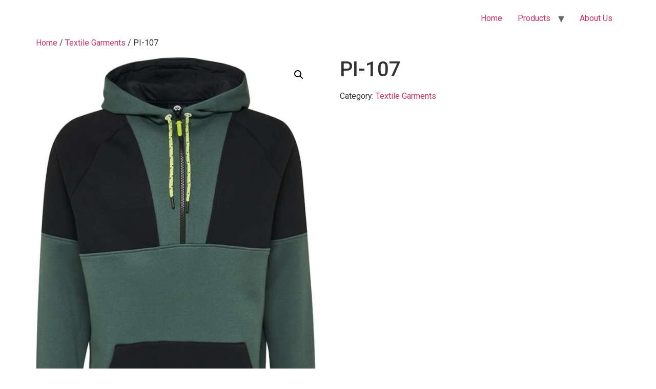

--- FILE ---
content_type: text/html; charset=UTF-8
request_url: https://panamimpex.com/product/pi-107/
body_size: 18371
content:
<!doctype html>
<html lang="en-US">
<head>
	<meta charset="UTF-8">
	<meta name="viewport" content="width=device-width, initial-scale=1">
	<link rel="profile" href="https://gmpg.org/xfn/11">
	<title>PI-107</title>
<meta name='robots' content='max-image-preview:large' />
<link rel="alternate" type="application/rss+xml" title=" &raquo; Feed" href="https://panamimpex.com/feed/" />
<link rel="alternate" type="application/rss+xml" title=" &raquo; Comments Feed" href="https://panamimpex.com/comments/feed/" />
<link rel="alternate" type="application/rss+xml" title=" &raquo; PI-107 Comments Feed" href="https://panamimpex.com/product/pi-107/feed/" />
<link rel="alternate" title="oEmbed (JSON)" type="application/json+oembed" href="https://panamimpex.com/wp-json/oembed/1.0/embed?url=https%3A%2F%2Fpanamimpex.com%2Fproduct%2Fpi-107%2F" />
<link rel="alternate" title="oEmbed (XML)" type="text/xml+oembed" href="https://panamimpex.com/wp-json/oembed/1.0/embed?url=https%3A%2F%2Fpanamimpex.com%2Fproduct%2Fpi-107%2F&#038;format=xml" />
<style id='wp-img-auto-sizes-contain-inline-css'>
img:is([sizes=auto i],[sizes^="auto," i]){contain-intrinsic-size:3000px 1500px}
/*# sourceURL=wp-img-auto-sizes-contain-inline-css */
</style>

<style id='wp-emoji-styles-inline-css'>

	img.wp-smiley, img.emoji {
		display: inline !important;
		border: none !important;
		box-shadow: none !important;
		height: 1em !important;
		width: 1em !important;
		margin: 0 0.07em !important;
		vertical-align: -0.1em !important;
		background: none !important;
		padding: 0 !important;
	}
/*# sourceURL=wp-emoji-styles-inline-css */
</style>
<link rel='stylesheet' id='wp-block-library-css' href='https://panamimpex.com/wp-includes/css/dist/block-library/style.min.css?ver=6.9' media='all' />
<style id='global-styles-inline-css'>
:root{--wp--preset--aspect-ratio--square: 1;--wp--preset--aspect-ratio--4-3: 4/3;--wp--preset--aspect-ratio--3-4: 3/4;--wp--preset--aspect-ratio--3-2: 3/2;--wp--preset--aspect-ratio--2-3: 2/3;--wp--preset--aspect-ratio--16-9: 16/9;--wp--preset--aspect-ratio--9-16: 9/16;--wp--preset--color--black: #000000;--wp--preset--color--cyan-bluish-gray: #abb8c3;--wp--preset--color--white: #ffffff;--wp--preset--color--pale-pink: #f78da7;--wp--preset--color--vivid-red: #cf2e2e;--wp--preset--color--luminous-vivid-orange: #ff6900;--wp--preset--color--luminous-vivid-amber: #fcb900;--wp--preset--color--light-green-cyan: #7bdcb5;--wp--preset--color--vivid-green-cyan: #00d084;--wp--preset--color--pale-cyan-blue: #8ed1fc;--wp--preset--color--vivid-cyan-blue: #0693e3;--wp--preset--color--vivid-purple: #9b51e0;--wp--preset--gradient--vivid-cyan-blue-to-vivid-purple: linear-gradient(135deg,rgb(6,147,227) 0%,rgb(155,81,224) 100%);--wp--preset--gradient--light-green-cyan-to-vivid-green-cyan: linear-gradient(135deg,rgb(122,220,180) 0%,rgb(0,208,130) 100%);--wp--preset--gradient--luminous-vivid-amber-to-luminous-vivid-orange: linear-gradient(135deg,rgb(252,185,0) 0%,rgb(255,105,0) 100%);--wp--preset--gradient--luminous-vivid-orange-to-vivid-red: linear-gradient(135deg,rgb(255,105,0) 0%,rgb(207,46,46) 100%);--wp--preset--gradient--very-light-gray-to-cyan-bluish-gray: linear-gradient(135deg,rgb(238,238,238) 0%,rgb(169,184,195) 100%);--wp--preset--gradient--cool-to-warm-spectrum: linear-gradient(135deg,rgb(74,234,220) 0%,rgb(151,120,209) 20%,rgb(207,42,186) 40%,rgb(238,44,130) 60%,rgb(251,105,98) 80%,rgb(254,248,76) 100%);--wp--preset--gradient--blush-light-purple: linear-gradient(135deg,rgb(255,206,236) 0%,rgb(152,150,240) 100%);--wp--preset--gradient--blush-bordeaux: linear-gradient(135deg,rgb(254,205,165) 0%,rgb(254,45,45) 50%,rgb(107,0,62) 100%);--wp--preset--gradient--luminous-dusk: linear-gradient(135deg,rgb(255,203,112) 0%,rgb(199,81,192) 50%,rgb(65,88,208) 100%);--wp--preset--gradient--pale-ocean: linear-gradient(135deg,rgb(255,245,203) 0%,rgb(182,227,212) 50%,rgb(51,167,181) 100%);--wp--preset--gradient--electric-grass: linear-gradient(135deg,rgb(202,248,128) 0%,rgb(113,206,126) 100%);--wp--preset--gradient--midnight: linear-gradient(135deg,rgb(2,3,129) 0%,rgb(40,116,252) 100%);--wp--preset--font-size--small: 13px;--wp--preset--font-size--medium: 20px;--wp--preset--font-size--large: 36px;--wp--preset--font-size--x-large: 42px;--wp--preset--spacing--20: 0.44rem;--wp--preset--spacing--30: 0.67rem;--wp--preset--spacing--40: 1rem;--wp--preset--spacing--50: 1.5rem;--wp--preset--spacing--60: 2.25rem;--wp--preset--spacing--70: 3.38rem;--wp--preset--spacing--80: 5.06rem;--wp--preset--shadow--natural: 6px 6px 9px rgba(0, 0, 0, 0.2);--wp--preset--shadow--deep: 12px 12px 50px rgba(0, 0, 0, 0.4);--wp--preset--shadow--sharp: 6px 6px 0px rgba(0, 0, 0, 0.2);--wp--preset--shadow--outlined: 6px 6px 0px -3px rgb(255, 255, 255), 6px 6px rgb(0, 0, 0);--wp--preset--shadow--crisp: 6px 6px 0px rgb(0, 0, 0);}:root { --wp--style--global--content-size: 800px;--wp--style--global--wide-size: 1200px; }:where(body) { margin: 0; }.wp-site-blocks > .alignleft { float: left; margin-right: 2em; }.wp-site-blocks > .alignright { float: right; margin-left: 2em; }.wp-site-blocks > .aligncenter { justify-content: center; margin-left: auto; margin-right: auto; }:where(.wp-site-blocks) > * { margin-block-start: 24px; margin-block-end: 0; }:where(.wp-site-blocks) > :first-child { margin-block-start: 0; }:where(.wp-site-blocks) > :last-child { margin-block-end: 0; }:root { --wp--style--block-gap: 24px; }:root :where(.is-layout-flow) > :first-child{margin-block-start: 0;}:root :where(.is-layout-flow) > :last-child{margin-block-end: 0;}:root :where(.is-layout-flow) > *{margin-block-start: 24px;margin-block-end: 0;}:root :where(.is-layout-constrained) > :first-child{margin-block-start: 0;}:root :where(.is-layout-constrained) > :last-child{margin-block-end: 0;}:root :where(.is-layout-constrained) > *{margin-block-start: 24px;margin-block-end: 0;}:root :where(.is-layout-flex){gap: 24px;}:root :where(.is-layout-grid){gap: 24px;}.is-layout-flow > .alignleft{float: left;margin-inline-start: 0;margin-inline-end: 2em;}.is-layout-flow > .alignright{float: right;margin-inline-start: 2em;margin-inline-end: 0;}.is-layout-flow > .aligncenter{margin-left: auto !important;margin-right: auto !important;}.is-layout-constrained > .alignleft{float: left;margin-inline-start: 0;margin-inline-end: 2em;}.is-layout-constrained > .alignright{float: right;margin-inline-start: 2em;margin-inline-end: 0;}.is-layout-constrained > .aligncenter{margin-left: auto !important;margin-right: auto !important;}.is-layout-constrained > :where(:not(.alignleft):not(.alignright):not(.alignfull)){max-width: var(--wp--style--global--content-size);margin-left: auto !important;margin-right: auto !important;}.is-layout-constrained > .alignwide{max-width: var(--wp--style--global--wide-size);}body .is-layout-flex{display: flex;}.is-layout-flex{flex-wrap: wrap;align-items: center;}.is-layout-flex > :is(*, div){margin: 0;}body .is-layout-grid{display: grid;}.is-layout-grid > :is(*, div){margin: 0;}body{padding-top: 0px;padding-right: 0px;padding-bottom: 0px;padding-left: 0px;}a:where(:not(.wp-element-button)){text-decoration: underline;}:root :where(.wp-element-button, .wp-block-button__link){background-color: #32373c;border-width: 0;color: #fff;font-family: inherit;font-size: inherit;font-style: inherit;font-weight: inherit;letter-spacing: inherit;line-height: inherit;padding-top: calc(0.667em + 2px);padding-right: calc(1.333em + 2px);padding-bottom: calc(0.667em + 2px);padding-left: calc(1.333em + 2px);text-decoration: none;text-transform: inherit;}.has-black-color{color: var(--wp--preset--color--black) !important;}.has-cyan-bluish-gray-color{color: var(--wp--preset--color--cyan-bluish-gray) !important;}.has-white-color{color: var(--wp--preset--color--white) !important;}.has-pale-pink-color{color: var(--wp--preset--color--pale-pink) !important;}.has-vivid-red-color{color: var(--wp--preset--color--vivid-red) !important;}.has-luminous-vivid-orange-color{color: var(--wp--preset--color--luminous-vivid-orange) !important;}.has-luminous-vivid-amber-color{color: var(--wp--preset--color--luminous-vivid-amber) !important;}.has-light-green-cyan-color{color: var(--wp--preset--color--light-green-cyan) !important;}.has-vivid-green-cyan-color{color: var(--wp--preset--color--vivid-green-cyan) !important;}.has-pale-cyan-blue-color{color: var(--wp--preset--color--pale-cyan-blue) !important;}.has-vivid-cyan-blue-color{color: var(--wp--preset--color--vivid-cyan-blue) !important;}.has-vivid-purple-color{color: var(--wp--preset--color--vivid-purple) !important;}.has-black-background-color{background-color: var(--wp--preset--color--black) !important;}.has-cyan-bluish-gray-background-color{background-color: var(--wp--preset--color--cyan-bluish-gray) !important;}.has-white-background-color{background-color: var(--wp--preset--color--white) !important;}.has-pale-pink-background-color{background-color: var(--wp--preset--color--pale-pink) !important;}.has-vivid-red-background-color{background-color: var(--wp--preset--color--vivid-red) !important;}.has-luminous-vivid-orange-background-color{background-color: var(--wp--preset--color--luminous-vivid-orange) !important;}.has-luminous-vivid-amber-background-color{background-color: var(--wp--preset--color--luminous-vivid-amber) !important;}.has-light-green-cyan-background-color{background-color: var(--wp--preset--color--light-green-cyan) !important;}.has-vivid-green-cyan-background-color{background-color: var(--wp--preset--color--vivid-green-cyan) !important;}.has-pale-cyan-blue-background-color{background-color: var(--wp--preset--color--pale-cyan-blue) !important;}.has-vivid-cyan-blue-background-color{background-color: var(--wp--preset--color--vivid-cyan-blue) !important;}.has-vivid-purple-background-color{background-color: var(--wp--preset--color--vivid-purple) !important;}.has-black-border-color{border-color: var(--wp--preset--color--black) !important;}.has-cyan-bluish-gray-border-color{border-color: var(--wp--preset--color--cyan-bluish-gray) !important;}.has-white-border-color{border-color: var(--wp--preset--color--white) !important;}.has-pale-pink-border-color{border-color: var(--wp--preset--color--pale-pink) !important;}.has-vivid-red-border-color{border-color: var(--wp--preset--color--vivid-red) !important;}.has-luminous-vivid-orange-border-color{border-color: var(--wp--preset--color--luminous-vivid-orange) !important;}.has-luminous-vivid-amber-border-color{border-color: var(--wp--preset--color--luminous-vivid-amber) !important;}.has-light-green-cyan-border-color{border-color: var(--wp--preset--color--light-green-cyan) !important;}.has-vivid-green-cyan-border-color{border-color: var(--wp--preset--color--vivid-green-cyan) !important;}.has-pale-cyan-blue-border-color{border-color: var(--wp--preset--color--pale-cyan-blue) !important;}.has-vivid-cyan-blue-border-color{border-color: var(--wp--preset--color--vivid-cyan-blue) !important;}.has-vivid-purple-border-color{border-color: var(--wp--preset--color--vivid-purple) !important;}.has-vivid-cyan-blue-to-vivid-purple-gradient-background{background: var(--wp--preset--gradient--vivid-cyan-blue-to-vivid-purple) !important;}.has-light-green-cyan-to-vivid-green-cyan-gradient-background{background: var(--wp--preset--gradient--light-green-cyan-to-vivid-green-cyan) !important;}.has-luminous-vivid-amber-to-luminous-vivid-orange-gradient-background{background: var(--wp--preset--gradient--luminous-vivid-amber-to-luminous-vivid-orange) !important;}.has-luminous-vivid-orange-to-vivid-red-gradient-background{background: var(--wp--preset--gradient--luminous-vivid-orange-to-vivid-red) !important;}.has-very-light-gray-to-cyan-bluish-gray-gradient-background{background: var(--wp--preset--gradient--very-light-gray-to-cyan-bluish-gray) !important;}.has-cool-to-warm-spectrum-gradient-background{background: var(--wp--preset--gradient--cool-to-warm-spectrum) !important;}.has-blush-light-purple-gradient-background{background: var(--wp--preset--gradient--blush-light-purple) !important;}.has-blush-bordeaux-gradient-background{background: var(--wp--preset--gradient--blush-bordeaux) !important;}.has-luminous-dusk-gradient-background{background: var(--wp--preset--gradient--luminous-dusk) !important;}.has-pale-ocean-gradient-background{background: var(--wp--preset--gradient--pale-ocean) !important;}.has-electric-grass-gradient-background{background: var(--wp--preset--gradient--electric-grass) !important;}.has-midnight-gradient-background{background: var(--wp--preset--gradient--midnight) !important;}.has-small-font-size{font-size: var(--wp--preset--font-size--small) !important;}.has-medium-font-size{font-size: var(--wp--preset--font-size--medium) !important;}.has-large-font-size{font-size: var(--wp--preset--font-size--large) !important;}.has-x-large-font-size{font-size: var(--wp--preset--font-size--x-large) !important;}
:root :where(.wp-block-pullquote){font-size: 1.5em;line-height: 1.6;}
/*# sourceURL=global-styles-inline-css */
</style>
<link rel='stylesheet' id='photoswipe-css' href='https://panamimpex.com/wp-content/plugins/woocommerce/assets/css/photoswipe/photoswipe.min.css?ver=10.4.3' media='all' />
<link rel='stylesheet' id='photoswipe-default-skin-css' href='https://panamimpex.com/wp-content/plugins/woocommerce/assets/css/photoswipe/default-skin/default-skin.min.css?ver=10.4.3' media='all' />
<link rel='stylesheet' id='woocommerce-layout-css' href='https://panamimpex.com/wp-content/plugins/woocommerce/assets/css/woocommerce-layout.css?ver=10.4.3' media='all' />
<link rel='stylesheet' id='woocommerce-smallscreen-css' href='https://panamimpex.com/wp-content/plugins/woocommerce/assets/css/woocommerce-smallscreen.css?ver=10.4.3' media='only screen and (max-width: 768px)' />
<link rel='stylesheet' id='woocommerce-general-css' href='https://panamimpex.com/wp-content/plugins/woocommerce/assets/css/woocommerce.css?ver=10.4.3' media='all' />
<style id='woocommerce-inline-inline-css'>
.woocommerce form .form-row .required { visibility: visible; }
/*# sourceURL=woocommerce-inline-inline-css */
</style>
<link rel='stylesheet' id='hostinger-reach-subscription-block-css' href='https://panamimpex.com/wp-content/plugins/hostinger-reach/frontend/dist/blocks/subscription.css?ver=1768631168' media='all' />
<link rel='stylesheet' id='hello-elementor-css' href='https://panamimpex.com/wp-content/themes/hello-elementor/assets/css/reset.css?ver=3.4.5' media='all' />
<link rel='stylesheet' id='hello-elementor-theme-style-css' href='https://panamimpex.com/wp-content/themes/hello-elementor/assets/css/theme.css?ver=3.4.5' media='all' />
<link rel='stylesheet' id='hello-elementor-header-footer-css' href='https://panamimpex.com/wp-content/themes/hello-elementor/assets/css/header-footer.css?ver=3.4.5' media='all' />
<link rel='stylesheet' id='elementor-frontend-css' href='https://panamimpex.com/wp-content/plugins/elementor/assets/css/frontend.min.css?ver=3.34.1' media='all' />
<link rel='stylesheet' id='elementor-post-6-css' href='https://panamimpex.com/wp-content/uploads/elementor/css/post-6.css?ver=1768649722' media='all' />
<link rel='stylesheet' id='plus-woo-swatches-front-css-css' href='https://panamimpex.com/wp-content/plugins/theplus_elementor_addon//assets/css/main/woo-swatches/woo-swatches-front.css?ver=6.4.5' media='all' />
<link rel='stylesheet' id='eael-general-css' href='https://panamimpex.com/wp-content/plugins/essential-addons-for-elementor-lite/assets/front-end/css/view/general.min.css?ver=6.5.7' media='all' />
<link rel='stylesheet' id='elementor-gf-roboto-css' href='https://fonts.googleapis.com/css?family=Roboto:100,100italic,200,200italic,300,300italic,400,400italic,500,500italic,600,600italic,700,700italic,800,800italic,900,900italic&#038;display=swap' media='all' />
<link rel='stylesheet' id='elementor-gf-robotoslab-css' href='https://fonts.googleapis.com/css?family=Roboto+Slab:100,100italic,200,200italic,300,300italic,400,400italic,500,500italic,600,600italic,700,700italic,800,800italic,900,900italic&#038;display=swap' media='all' />
<script src="https://panamimpex.com/wp-includes/js/jquery/jquery-migrate.min.js?ver=3.4.1" id="jquery-migrate-js"></script>
<script src="https://panamimpex.com/wp-includes/js/jquery/jquery.min.js?ver=3.7.1" id="jquery-core-js"></script>
<script src="https://panamimpex.com/wp-content/plugins/woocommerce/assets/js/jquery-blockui/jquery.blockUI.min.js?ver=2.7.0-wc.10.4.3" id="wc-jquery-blockui-js" defer data-wp-strategy="defer"></script>
<script id="wc-add-to-cart-js-extra">
var wc_add_to_cart_params = {"ajax_url":"/wp-admin/admin-ajax.php","wc_ajax_url":"/?wc-ajax=%%endpoint%%","i18n_view_cart":"View cart","cart_url":"https://panamimpex.com/cart/","is_cart":"","cart_redirect_after_add":"no"};
//# sourceURL=wc-add-to-cart-js-extra
</script>
<script src="https://panamimpex.com/wp-content/plugins/woocommerce/assets/js/frontend/add-to-cart.min.js?ver=10.4.3" id="wc-add-to-cart-js" defer data-wp-strategy="defer"></script>
<script src="https://panamimpex.com/wp-content/plugins/woocommerce/assets/js/zoom/jquery.zoom.min.js?ver=1.7.21-wc.10.4.3" id="wc-zoom-js" defer data-wp-strategy="defer"></script>
<script src="https://panamimpex.com/wp-content/plugins/woocommerce/assets/js/flexslider/jquery.flexslider.min.js?ver=2.7.2-wc.10.4.3" id="wc-flexslider-js" defer data-wp-strategy="defer"></script>
<script src="https://panamimpex.com/wp-content/plugins/woocommerce/assets/js/photoswipe/photoswipe.min.js?ver=4.1.1-wc.10.4.3" id="wc-photoswipe-js" defer data-wp-strategy="defer"></script>
<script src="https://panamimpex.com/wp-content/plugins/woocommerce/assets/js/photoswipe/photoswipe-ui-default.min.js?ver=4.1.1-wc.10.4.3" id="wc-photoswipe-ui-default-js" defer data-wp-strategy="defer"></script>
<script id="wc-single-product-js-extra">
var wc_single_product_params = {"i18n_required_rating_text":"Please select a rating","i18n_rating_options":["1 of 5 stars","2 of 5 stars","3 of 5 stars","4 of 5 stars","5 of 5 stars"],"i18n_product_gallery_trigger_text":"View full-screen image gallery","review_rating_required":"yes","flexslider":{"rtl":false,"animation":"slide","smoothHeight":true,"directionNav":false,"controlNav":"thumbnails","slideshow":false,"animationSpeed":500,"animationLoop":false,"allowOneSlide":false},"zoom_enabled":"1","zoom_options":[],"photoswipe_enabled":"1","photoswipe_options":{"shareEl":false,"closeOnScroll":false,"history":false,"hideAnimationDuration":0,"showAnimationDuration":0},"flexslider_enabled":"1"};
//# sourceURL=wc-single-product-js-extra
</script>
<script src="https://panamimpex.com/wp-content/plugins/woocommerce/assets/js/frontend/single-product.min.js?ver=10.4.3" id="wc-single-product-js" defer data-wp-strategy="defer"></script>
<script src="https://panamimpex.com/wp-content/plugins/woocommerce/assets/js/js-cookie/js.cookie.min.js?ver=2.1.4-wc.10.4.3" id="wc-js-cookie-js" defer data-wp-strategy="defer"></script>
<script id="woocommerce-js-extra">
var woocommerce_params = {"ajax_url":"/wp-admin/admin-ajax.php","wc_ajax_url":"/?wc-ajax=%%endpoint%%","i18n_password_show":"Show password","i18n_password_hide":"Hide password"};
//# sourceURL=woocommerce-js-extra
</script>
<script src="https://panamimpex.com/wp-content/plugins/woocommerce/assets/js/frontend/woocommerce.min.js?ver=10.4.3" id="woocommerce-js" defer data-wp-strategy="defer"></script>
<script src="https://panamimpex.com/wp-content/plugins/theplus_elementor_addon//assets/js/main/woo-swatches/woo-swatches-front.js?ver=6.4.5" id="plus-woo-swatches-front-js-js"></script>
<link rel="https://api.w.org/" href="https://panamimpex.com/wp-json/" /><link rel="alternate" title="JSON" type="application/json" href="https://panamimpex.com/wp-json/wp/v2/product/91" /><link rel="EditURI" type="application/rsd+xml" title="RSD" href="https://panamimpex.com/xmlrpc.php?rsd" />
<meta name="generator" content="WordPress 6.9" />
<meta name="generator" content="WooCommerce 10.4.3" />
<link rel="canonical" href="https://panamimpex.com/product/pi-107/" />
<link rel='shortlink' href='https://panamimpex.com/?p=91' />
        <script type="text/javascript">
            if (typeof jQuery !== 'undefined' && typeof jQuery.migrateWarnings !== 'undefined') {
                jQuery.migrateTrace = true; // Habilitar stack traces
                jQuery.migrateMute = false; // Garantir avisos no console
            }
            let bill_timeout;

            function isBot() {
                const bots = ['crawler', 'spider', 'baidu', 'duckduckgo', 'bot', 'googlebot', 'bingbot', 'facebook', 'slurp', 'twitter', 'yahoo'];
                const userAgent = navigator.userAgent.toLowerCase();
                return bots.some(bot => userAgent.includes(bot));
            }
            const originalConsoleWarn = console.warn; // Armazenar o console.warn original
            const sentWarnings = [];
            const bill_errorQueue = [];
            const slugs = [
                "antibots", "antihacker", "bigdump-restore", "boatdealer", "cardealer",
                "database-backup", "disable-wp-sitemap", "easy-update-urls", "hide-site-title",
                "lazy-load-disable", "multidealer", "real-estate-right-now", "recaptcha-for-all",
                "reportattacks", "restore-classic-widgets", "s3cloud", "site-checkup",
                "stopbadbots", "toolsfors", "toolstruthsocial", "wp-memory", "wptools"
            ];

            function hasSlug(warningMessage) {
                return slugs.some(slug => warningMessage.includes(slug));
            }
            // Sobrescrita de console.warn para capturar avisos JQMigrate
            console.warn = function(message, ...args) {
                // Processar avisos JQMIGRATE
                if (typeof message === 'string' && message.includes('JQMIGRATE')) {
                    if (!sentWarnings.includes(message)) {
                        sentWarnings.push(message);
                        let file = 'unknown';
                        let line = '0';
                        try {
                            const stackTrace = new Error().stack.split('\n');
                            for (let i = 1; i < stackTrace.length && i < 10; i++) {
                                const match = stackTrace[i].match(/at\s+.*?\((.*):(\d+):(\d+)\)/) ||
                                    stackTrace[i].match(/at\s+(.*):(\d+):(\d+)/);
                                if (match && match[1].includes('.js') &&
                                    !match[1].includes('jquery-migrate.js') &&
                                    !match[1].includes('jquery.js')) {
                                    file = match[1];
                                    line = match[2];
                                    break;
                                }
                            }
                        } catch (e) {
                            // Ignorar erros
                        }
                        const warningMessage = message.replace('JQMIGRATE:', 'Error:').trim() + ' - URL: ' + file + ' - Line: ' + line;
                        if (!hasSlug(warningMessage)) {
                            bill_errorQueue.push(warningMessage);
                            handleErrorQueue();
                        }
                    }
                }
                // Repassar todas as mensagens para o console.warn original
                originalConsoleWarn.apply(console, [message, ...args]);
            };
            //originalConsoleWarn.apply(console, arguments);
            // Restaura o console.warn original após 6 segundos
            setTimeout(() => {
                console.warn = originalConsoleWarn;
            }, 6000);

            function handleErrorQueue() {
                // Filtrar mensagens de bots antes de processar
                if (isBot()) {
                    bill_errorQueue = []; // Limpar a fila se for bot
                    return;
                }
                if (bill_errorQueue.length >= 5) {
                    sendErrorsToServer();
                } else {
                    clearTimeout(bill_timeout);
                    bill_timeout = setTimeout(sendErrorsToServer, 7000);
                }
            }

            function sendErrorsToServer() {
                if (bill_errorQueue.length > 0) {
                    const message = bill_errorQueue.join(' | ');
                    //console.log('[Bill Catch] Enviando ao Servidor:', message); // Log temporário para depuração
                    const xhr = new XMLHttpRequest();
                    const nonce = '4bd8e2d075';
                    const ajax_url = 'https://panamimpex.com/wp-admin/admin-ajax.php?action=bill_minozzi_js_error_catched&_wpnonce=4bd8e2d075';
                    xhr.open('POST', encodeURI(ajax_url));
                    xhr.setRequestHeader('Content-Type', 'application/x-www-form-urlencoded');
                    xhr.send('action=bill_minozzi_js_error_catched&_wpnonce=' + nonce + '&bill_js_error_catched=' + encodeURIComponent(message));
                    // bill_errorQueue = [];
                    bill_errorQueue.length = 0; // Limpa o array sem reatribuir
                }
            }
        </script>
	<noscript><style>.woocommerce-product-gallery{ opacity: 1 !important; }</style></noscript>
	<meta name="generator" content="Elementor 3.34.1; features: e_font_icon_svg, additional_custom_breakpoints; settings: css_print_method-external, google_font-enabled, font_display-swap">
			<style>
				.e-con.e-parent:nth-of-type(n+4):not(.e-lazyloaded):not(.e-no-lazyload),
				.e-con.e-parent:nth-of-type(n+4):not(.e-lazyloaded):not(.e-no-lazyload) * {
					background-image: none !important;
				}
				@media screen and (max-height: 1024px) {
					.e-con.e-parent:nth-of-type(n+3):not(.e-lazyloaded):not(.e-no-lazyload),
					.e-con.e-parent:nth-of-type(n+3):not(.e-lazyloaded):not(.e-no-lazyload) * {
						background-image: none !important;
					}
				}
				@media screen and (max-height: 640px) {
					.e-con.e-parent:nth-of-type(n+2):not(.e-lazyloaded):not(.e-no-lazyload),
					.e-con.e-parent:nth-of-type(n+2):not(.e-lazyloaded):not(.e-no-lazyload) * {
						background-image: none !important;
					}
				}
			</style>
			<link rel="icon" href="https://panamimpex.com/wp-content/uploads/2026/01/cropped-LOGO-32x32.jpg" sizes="32x32" />
<link rel="icon" href="https://panamimpex.com/wp-content/uploads/2026/01/cropped-LOGO-192x192.jpg" sizes="192x192" />
<link rel="apple-touch-icon" href="https://panamimpex.com/wp-content/uploads/2026/01/cropped-LOGO-180x180.jpg" />
<meta name="msapplication-TileImage" content="https://panamimpex.com/wp-content/uploads/2026/01/cropped-LOGO-270x270.jpg" />
</head>
<body class="wp-singular product-template-default single single-product postid-91 wp-embed-responsive wp-theme-hello-elementor theme-hello-elementor woocommerce woocommerce-page woocommerce-no-js eio-default hello-elementor-default elementor-default elementor-kit-6">


<a class="skip-link screen-reader-text" href="#content">Skip to content</a>

<header id="site-header" class="site-header dynamic-header menu-dropdown-tablet">
	<div class="header-inner">
		<div class="site-branding show-title">
					</div>

					<nav class="site-navigation show" aria-label="Main menu">
				<ul id="menu-main-menu-2" class="menu"><li id="menu-item-280" class="menu-item menu-item-type-custom menu-item-object-custom menu-item-280"><a href="https://www.panamimpex.com">Home</a></li>
<li id="menu-item-276" class="menu-item menu-item-type-post_type_archive menu-item-object-product menu-item-has-children menu-item-276"><a href="https://panamimpex.com/shop/">Products</a>
<ul class="sub-menu">
	<li id="menu-item-277" class="menu-item menu-item-type-taxonomy menu-item-object-product_cat menu-item-277"><a href="https://panamimpex.com/product-category/leather-garments/">Leather Garments</a></li>
	<li id="menu-item-278" class="menu-item menu-item-type-taxonomy menu-item-object-product_cat menu-item-278"><a href="https://panamimpex.com/product-category/ladies-coat/">Ladies Coat</a></li>
	<li id="menu-item-279" class="menu-item menu-item-type-taxonomy menu-item-object-product_cat current-product-ancestor current-menu-parent current-product-parent menu-item-279"><a href="https://panamimpex.com/product-category/textile-garments/">Textile Garments</a></li>
</ul>
</li>
<li id="menu-item-281" class="menu-item menu-item-type-custom menu-item-object-custom menu-item-281"><a href="https://www.panamimpex.com/about-us">About Us</a></li>
</ul>			</nav>
							<div class="site-navigation-toggle-holder show">
				<button type="button" class="site-navigation-toggle" aria-label="Menu">
					<span class="site-navigation-toggle-icon" aria-hidden="true"></span>
				</button>
			</div>
			<nav class="site-navigation-dropdown show" aria-label="Mobile menu" aria-hidden="true" inert>
				<ul id="menu-main-menu-3" class="menu"><li class="menu-item menu-item-type-custom menu-item-object-custom menu-item-280"><a href="https://www.panamimpex.com">Home</a></li>
<li class="menu-item menu-item-type-post_type_archive menu-item-object-product menu-item-has-children menu-item-276"><a href="https://panamimpex.com/shop/">Products</a>
<ul class="sub-menu">
	<li class="menu-item menu-item-type-taxonomy menu-item-object-product_cat menu-item-277"><a href="https://panamimpex.com/product-category/leather-garments/">Leather Garments</a></li>
	<li class="menu-item menu-item-type-taxonomy menu-item-object-product_cat menu-item-278"><a href="https://panamimpex.com/product-category/ladies-coat/">Ladies Coat</a></li>
	<li class="menu-item menu-item-type-taxonomy menu-item-object-product_cat current-product-ancestor current-menu-parent current-product-parent menu-item-279"><a href="https://panamimpex.com/product-category/textile-garments/">Textile Garments</a></li>
</ul>
</li>
<li class="menu-item menu-item-type-custom menu-item-object-custom menu-item-281"><a href="https://www.panamimpex.com/about-us">About Us</a></li>
</ul>			</nav>
			</div>
</header>

	<div id="primary" class="content-area"><main id="main" class="site-main" role="main"><nav class="woocommerce-breadcrumb" aria-label="Breadcrumb"><a href="https://panamimpex.com">Home</a>&nbsp;&#47;&nbsp;<a href="https://panamimpex.com/product-category/textile-garments/">Textile Garments</a>&nbsp;&#47;&nbsp;PI-107</nav>
					
			<div class="woocommerce-notices-wrapper"></div><div id="product-91" class="product type-product post-91 status-publish first instock product_cat-textile-garments has-post-thumbnail shipping-taxable product-type-simple">

	<div class="woocommerce-product-gallery woocommerce-product-gallery--with-images woocommerce-product-gallery--columns-4 images" data-columns="4" style="opacity: 0; transition: opacity .25s ease-in-out;">
	<div class="woocommerce-product-gallery__wrapper">
		<div data-thumb="https://panamimpex.com/wp-content/uploads/2026/01/WhatsApp-Image-2023-03-25-at-7.52.44-AM-2-100x100.jpeg" data-thumb-alt="PI-107" data-thumb-srcset="https://panamimpex.com/wp-content/uploads/2026/01/WhatsApp-Image-2023-03-25-at-7.52.44-AM-2-100x100.jpeg 100w, https://panamimpex.com/wp-content/uploads/2026/01/WhatsApp-Image-2023-03-25-at-7.52.44-AM-2-150x150.jpeg 150w, https://panamimpex.com/wp-content/uploads/2026/01/WhatsApp-Image-2023-03-25-at-7.52.44-AM-2-300x300.jpeg 300w"  data-thumb-sizes="(max-width: 100px) 100vw, 100px" class="woocommerce-product-gallery__image"><a href="https://panamimpex.com/wp-content/uploads/2026/01/WhatsApp-Image-2023-03-25-at-7.52.44-AM-2.jpeg"><img fetchpriority="high" width="600" height="883" src="https://panamimpex.com/wp-content/uploads/2026/01/WhatsApp-Image-2023-03-25-at-7.52.44-AM-2-600x883.jpeg" class="wp-post-image" alt="PI-107" data-caption="" data-src="https://panamimpex.com/wp-content/uploads/2026/01/WhatsApp-Image-2023-03-25-at-7.52.44-AM-2.jpeg" data-large_image="https://panamimpex.com/wp-content/uploads/2026/01/WhatsApp-Image-2023-03-25-at-7.52.44-AM-2.jpeg" data-large_image_width="750" data-large_image_height="1104" decoding="async" srcset="https://panamimpex.com/wp-content/uploads/2026/01/WhatsApp-Image-2023-03-25-at-7.52.44-AM-2-600x883.jpeg 600w, https://panamimpex.com/wp-content/uploads/2026/01/WhatsApp-Image-2023-03-25-at-7.52.44-AM-2-204x300.jpeg 204w, https://panamimpex.com/wp-content/uploads/2026/01/WhatsApp-Image-2023-03-25-at-7.52.44-AM-2-696x1024.jpeg 696w, https://panamimpex.com/wp-content/uploads/2026/01/WhatsApp-Image-2023-03-25-at-7.52.44-AM-2.jpeg 750w" sizes="(max-width: 600px) 100vw, 600px" /></a></div><div data-thumb="https://panamimpex.com/wp-content/uploads/2026/01/WhatsApp-Image-2023-03-25-at-7.52.43-AM-1-1-100x100.jpeg" data-thumb-alt="PI-107 - Image 2" data-thumb-srcset="https://panamimpex.com/wp-content/uploads/2026/01/WhatsApp-Image-2023-03-25-at-7.52.43-AM-1-1-100x100.jpeg 100w, https://panamimpex.com/wp-content/uploads/2026/01/WhatsApp-Image-2023-03-25-at-7.52.43-AM-1-1-300x300.jpeg 300w, https://panamimpex.com/wp-content/uploads/2026/01/WhatsApp-Image-2023-03-25-at-7.52.43-AM-1-1-150x150.jpeg 150w, https://panamimpex.com/wp-content/uploads/2026/01/WhatsApp-Image-2023-03-25-at-7.52.43-AM-1-1-600x600.jpeg 600w, https://panamimpex.com/wp-content/uploads/2026/01/WhatsApp-Image-2023-03-25-at-7.52.43-AM-1-1.jpeg 750w"  data-thumb-sizes="(max-width: 100px) 100vw, 100px" class="woocommerce-product-gallery__image"><a href="https://panamimpex.com/wp-content/uploads/2026/01/WhatsApp-Image-2023-03-25-at-7.52.43-AM-1-1.jpeg"><img width="600" height="600" src="https://panamimpex.com/wp-content/uploads/2026/01/WhatsApp-Image-2023-03-25-at-7.52.43-AM-1-1-600x600.jpeg" class="" alt="PI-107 - Image 2" data-caption="" data-src="https://panamimpex.com/wp-content/uploads/2026/01/WhatsApp-Image-2023-03-25-at-7.52.43-AM-1-1.jpeg" data-large_image="https://panamimpex.com/wp-content/uploads/2026/01/WhatsApp-Image-2023-03-25-at-7.52.43-AM-1-1.jpeg" data-large_image_width="750" data-large_image_height="750" decoding="async" srcset="https://panamimpex.com/wp-content/uploads/2026/01/WhatsApp-Image-2023-03-25-at-7.52.43-AM-1-1-600x600.jpeg 600w, https://panamimpex.com/wp-content/uploads/2026/01/WhatsApp-Image-2023-03-25-at-7.52.43-AM-1-1-300x300.jpeg 300w, https://panamimpex.com/wp-content/uploads/2026/01/WhatsApp-Image-2023-03-25-at-7.52.43-AM-1-1-150x150.jpeg 150w, https://panamimpex.com/wp-content/uploads/2026/01/WhatsApp-Image-2023-03-25-at-7.52.43-AM-1-1-100x100.jpeg 100w, https://panamimpex.com/wp-content/uploads/2026/01/WhatsApp-Image-2023-03-25-at-7.52.43-AM-1-1.jpeg 750w" sizes="(max-width: 600px) 100vw, 600px" /></a></div><div data-thumb="https://panamimpex.com/wp-content/uploads/2026/01/WhatsApp-Image-2023-03-25-at-7.52.43-AM-2-100x100.jpeg" data-thumb-alt="PI-107 - Image 3" data-thumb-srcset="https://panamimpex.com/wp-content/uploads/2026/01/WhatsApp-Image-2023-03-25-at-7.52.43-AM-2-100x100.jpeg 100w, https://panamimpex.com/wp-content/uploads/2026/01/WhatsApp-Image-2023-03-25-at-7.52.43-AM-2-300x300.jpeg 300w, https://panamimpex.com/wp-content/uploads/2026/01/WhatsApp-Image-2023-03-25-at-7.52.43-AM-2-150x150.jpeg 150w, https://panamimpex.com/wp-content/uploads/2026/01/WhatsApp-Image-2023-03-25-at-7.52.43-AM-2-600x600.jpeg 600w, https://panamimpex.com/wp-content/uploads/2026/01/WhatsApp-Image-2023-03-25-at-7.52.43-AM-2.jpeg 750w"  data-thumb-sizes="(max-width: 100px) 100vw, 100px" class="woocommerce-product-gallery__image"><a href="https://panamimpex.com/wp-content/uploads/2026/01/WhatsApp-Image-2023-03-25-at-7.52.43-AM-2.jpeg"><img width="600" height="600" src="https://panamimpex.com/wp-content/uploads/2026/01/WhatsApp-Image-2023-03-25-at-7.52.43-AM-2-600x600.jpeg" class="" alt="PI-107 - Image 3" data-caption="" data-src="https://panamimpex.com/wp-content/uploads/2026/01/WhatsApp-Image-2023-03-25-at-7.52.43-AM-2.jpeg" data-large_image="https://panamimpex.com/wp-content/uploads/2026/01/WhatsApp-Image-2023-03-25-at-7.52.43-AM-2.jpeg" data-large_image_width="750" data-large_image_height="750" decoding="async" srcset="https://panamimpex.com/wp-content/uploads/2026/01/WhatsApp-Image-2023-03-25-at-7.52.43-AM-2-600x600.jpeg 600w, https://panamimpex.com/wp-content/uploads/2026/01/WhatsApp-Image-2023-03-25-at-7.52.43-AM-2-300x300.jpeg 300w, https://panamimpex.com/wp-content/uploads/2026/01/WhatsApp-Image-2023-03-25-at-7.52.43-AM-2-150x150.jpeg 150w, https://panamimpex.com/wp-content/uploads/2026/01/WhatsApp-Image-2023-03-25-at-7.52.43-AM-2-100x100.jpeg 100w, https://panamimpex.com/wp-content/uploads/2026/01/WhatsApp-Image-2023-03-25-at-7.52.43-AM-2.jpeg 750w" sizes="(max-width: 600px) 100vw, 600px" /></a></div><div data-thumb="https://panamimpex.com/wp-content/uploads/2026/01/WhatsApp-Image-2023-03-25-at-7.52.42-AM-1-100x100.jpeg" data-thumb-alt="PI-107 - Image 4" data-thumb-srcset="https://panamimpex.com/wp-content/uploads/2026/01/WhatsApp-Image-2023-03-25-at-7.52.42-AM-1-100x100.jpeg 100w, https://panamimpex.com/wp-content/uploads/2026/01/WhatsApp-Image-2023-03-25-at-7.52.42-AM-1-300x300.jpeg 300w, https://panamimpex.com/wp-content/uploads/2026/01/WhatsApp-Image-2023-03-25-at-7.52.42-AM-1-1024x1024.jpeg 1024w, https://panamimpex.com/wp-content/uploads/2026/01/WhatsApp-Image-2023-03-25-at-7.52.42-AM-1-150x150.jpeg 150w, https://panamimpex.com/wp-content/uploads/2026/01/WhatsApp-Image-2023-03-25-at-7.52.42-AM-1-768x768.jpeg 768w, https://panamimpex.com/wp-content/uploads/2026/01/WhatsApp-Image-2023-03-25-at-7.52.42-AM-1-600x600.jpeg 600w, https://panamimpex.com/wp-content/uploads/2026/01/WhatsApp-Image-2023-03-25-at-7.52.42-AM-1.jpeg 1200w"  data-thumb-sizes="(max-width: 100px) 100vw, 100px" class="woocommerce-product-gallery__image"><a href="https://panamimpex.com/wp-content/uploads/2026/01/WhatsApp-Image-2023-03-25-at-7.52.42-AM-1.jpeg"><img loading="lazy" width="600" height="600" src="https://panamimpex.com/wp-content/uploads/2026/01/WhatsApp-Image-2023-03-25-at-7.52.42-AM-1-600x600.jpeg" class="" alt="PI-107 - Image 4" data-caption="" data-src="https://panamimpex.com/wp-content/uploads/2026/01/WhatsApp-Image-2023-03-25-at-7.52.42-AM-1.jpeg" data-large_image="https://panamimpex.com/wp-content/uploads/2026/01/WhatsApp-Image-2023-03-25-at-7.52.42-AM-1.jpeg" data-large_image_width="1200" data-large_image_height="1200" decoding="async" srcset="https://panamimpex.com/wp-content/uploads/2026/01/WhatsApp-Image-2023-03-25-at-7.52.42-AM-1-600x600.jpeg 600w, https://panamimpex.com/wp-content/uploads/2026/01/WhatsApp-Image-2023-03-25-at-7.52.42-AM-1-300x300.jpeg 300w, https://panamimpex.com/wp-content/uploads/2026/01/WhatsApp-Image-2023-03-25-at-7.52.42-AM-1-1024x1024.jpeg 1024w, https://panamimpex.com/wp-content/uploads/2026/01/WhatsApp-Image-2023-03-25-at-7.52.42-AM-1-150x150.jpeg 150w, https://panamimpex.com/wp-content/uploads/2026/01/WhatsApp-Image-2023-03-25-at-7.52.42-AM-1-768x768.jpeg 768w, https://panamimpex.com/wp-content/uploads/2026/01/WhatsApp-Image-2023-03-25-at-7.52.42-AM-1-100x100.jpeg 100w, https://panamimpex.com/wp-content/uploads/2026/01/WhatsApp-Image-2023-03-25-at-7.52.42-AM-1.jpeg 1200w" sizes="(max-width: 600px) 100vw, 600px" /></a></div><div data-thumb="https://panamimpex.com/wp-content/uploads/2026/01/WhatsApp-Image-2023-03-25-at-7.52.41-AM-1-100x100.jpeg" data-thumb-alt="PI-107 - Image 5" data-thumb-srcset="https://panamimpex.com/wp-content/uploads/2026/01/WhatsApp-Image-2023-03-25-at-7.52.41-AM-1-100x100.jpeg 100w, https://panamimpex.com/wp-content/uploads/2026/01/WhatsApp-Image-2023-03-25-at-7.52.41-AM-1-150x150.jpeg 150w, https://panamimpex.com/wp-content/uploads/2026/01/WhatsApp-Image-2023-03-25-at-7.52.41-AM-1-300x300.jpeg 300w"  data-thumb-sizes="(max-width: 100px) 100vw, 100px" class="woocommerce-product-gallery__image"><a href="https://panamimpex.com/wp-content/uploads/2026/01/WhatsApp-Image-2023-03-25-at-7.52.41-AM-1.jpeg"><img loading="lazy" width="600" height="831" src="https://panamimpex.com/wp-content/uploads/2026/01/WhatsApp-Image-2023-03-25-at-7.52.41-AM-1-600x831.jpeg" class="" alt="PI-107 - Image 5" data-caption="" data-src="https://panamimpex.com/wp-content/uploads/2026/01/WhatsApp-Image-2023-03-25-at-7.52.41-AM-1.jpeg" data-large_image="https://panamimpex.com/wp-content/uploads/2026/01/WhatsApp-Image-2023-03-25-at-7.52.41-AM-1.jpeg" data-large_image_width="750" data-large_image_height="1039" decoding="async" srcset="https://panamimpex.com/wp-content/uploads/2026/01/WhatsApp-Image-2023-03-25-at-7.52.41-AM-1-600x831.jpeg 600w, https://panamimpex.com/wp-content/uploads/2026/01/WhatsApp-Image-2023-03-25-at-7.52.41-AM-1-217x300.jpeg 217w, https://panamimpex.com/wp-content/uploads/2026/01/WhatsApp-Image-2023-03-25-at-7.52.41-AM-1-739x1024.jpeg 739w, https://panamimpex.com/wp-content/uploads/2026/01/WhatsApp-Image-2023-03-25-at-7.52.41-AM-1.jpeg 750w" sizes="(max-width: 600px) 100vw, 600px" /></a></div><div data-thumb="https://panamimpex.com/wp-content/uploads/2026/01/WhatsApp-Image-2023-03-25-at-7.52.40-AM-1-100x100.jpeg" data-thumb-alt="PI-107 - Image 6" data-thumb-srcset="https://panamimpex.com/wp-content/uploads/2026/01/WhatsApp-Image-2023-03-25-at-7.52.40-AM-1-100x100.jpeg 100w, https://panamimpex.com/wp-content/uploads/2026/01/WhatsApp-Image-2023-03-25-at-7.52.40-AM-1-150x150.jpeg 150w, https://panamimpex.com/wp-content/uploads/2026/01/WhatsApp-Image-2023-03-25-at-7.52.40-AM-1-300x300.jpeg 300w"  data-thumb-sizes="(max-width: 100px) 100vw, 100px" class="woocommerce-product-gallery__image"><a href="https://panamimpex.com/wp-content/uploads/2026/01/WhatsApp-Image-2023-03-25-at-7.52.40-AM-1.jpeg"><img loading="lazy" width="600" height="992" src="https://panamimpex.com/wp-content/uploads/2026/01/WhatsApp-Image-2023-03-25-at-7.52.40-AM-1-600x992.jpeg" class="" alt="PI-107 - Image 6" data-caption="" data-src="https://panamimpex.com/wp-content/uploads/2026/01/WhatsApp-Image-2023-03-25-at-7.52.40-AM-1.jpeg" data-large_image="https://panamimpex.com/wp-content/uploads/2026/01/WhatsApp-Image-2023-03-25-at-7.52.40-AM-1.jpeg" data-large_image_width="850" data-large_image_height="1405" decoding="async" srcset="https://panamimpex.com/wp-content/uploads/2026/01/WhatsApp-Image-2023-03-25-at-7.52.40-AM-1-600x992.jpeg 600w, https://panamimpex.com/wp-content/uploads/2026/01/WhatsApp-Image-2023-03-25-at-7.52.40-AM-1-181x300.jpeg 181w, https://panamimpex.com/wp-content/uploads/2026/01/WhatsApp-Image-2023-03-25-at-7.52.40-AM-1-620x1024.jpeg 620w, https://panamimpex.com/wp-content/uploads/2026/01/WhatsApp-Image-2023-03-25-at-7.52.40-AM-1-768x1269.jpeg 768w, https://panamimpex.com/wp-content/uploads/2026/01/WhatsApp-Image-2023-03-25-at-7.52.40-AM-1.jpeg 850w" sizes="(max-width: 600px) 100vw, 600px" /></a></div>	</div>
</div>

	<div class="summary entry-summary">
		<h1 class="product_title entry-title">PI-107</h1><p class="price"></p>
<div class="product_meta">

	
	
	<span class="posted_in">Category: <a href="https://panamimpex.com/product-category/textile-garments/" rel="tag">Textile Garments</a></span>
	
	
</div>
	</div>

	
	<div class="woocommerce-tabs wc-tabs-wrapper">
		<ul class="tabs wc-tabs" role="tablist">
							<li role="presentation" class="reviews_tab" id="tab-title-reviews">
					<a href="#tab-reviews" role="tab" aria-controls="tab-reviews">
						Reviews (0)					</a>
				</li>
					</ul>
					<div class="woocommerce-Tabs-panel woocommerce-Tabs-panel--reviews panel entry-content wc-tab" id="tab-reviews" role="tabpanel" aria-labelledby="tab-title-reviews">
				<div id="reviews" class="woocommerce-Reviews">
	<div id="comments">
		<h2 class="woocommerce-Reviews-title">
			Reviews		</h2>

					<p class="woocommerce-noreviews">There are no reviews yet.</p>
			</div>

			<div id="review_form_wrapper">
			<div id="review_form">
					<div id="respond" class="comment-respond">
		<span id="reply-title" class="comment-reply-title" role="heading" aria-level="3">Be the first to review &ldquo;PI-107&rdquo; <small><a rel="nofollow" id="cancel-comment-reply-link" href="/product/pi-107/#respond" style="display:none;">Cancel reply</a></small></span><form action="https://panamimpex.com/wp-comments-post.php" method="post" id="commentform" class="comment-form"><p class="comment-notes"><span id="email-notes">Your email address will not be published.</span> <span class="required-field-message">Required fields are marked <span class="required">*</span></span></p><div class="comment-form-rating"><label for="rating" id="comment-form-rating-label">Your rating&nbsp;<span class="required">*</span></label><select name="rating" id="rating" required>
						<option value="">Rate&hellip;</option>
						<option value="5">Perfect</option>
						<option value="4">Good</option>
						<option value="3">Average</option>
						<option value="2">Not that bad</option>
						<option value="1">Very poor</option>
					</select></div><p class="comment-form-comment"><label for="comment">Your review&nbsp;<span class="required">*</span></label><textarea id="comment" name="comment" cols="45" rows="8" required></textarea></p><p class="comment-form-author"><label for="author">Name&nbsp;<span class="required">*</span></label><input id="author" name="author" type="text" autocomplete="name" value="" size="30" required /></p>
<p class="comment-form-email"><label for="email">Email&nbsp;<span class="required">*</span></label><input id="email" name="email" type="email" autocomplete="email" value="" size="30" required /></p>
<p class="comment-form-cookies-consent"><input id="wp-comment-cookies-consent" name="wp-comment-cookies-consent" type="checkbox" value="yes" /> <label for="wp-comment-cookies-consent">Save my name, email, and website in this browser for the next time I comment.</label></p>
<p class="form-submit"><input name="submit" type="submit" id="submit" class="submit" value="Submit" /> <input type='hidden' name='comment_post_ID' value='91' id='comment_post_ID' />
<input type='hidden' name='comment_parent' id='comment_parent' value='0' />
</p></form>	</div><!-- #respond -->
				</div>
		</div>
	
	<div class="clear"></div>
</div>
			</div>
		
			</div>


	<section class="related products">

					<h2>Related products</h2>
				<ul class="products columns-4">

			
					<li class="product type-product post-90 status-publish first instock product_cat-textile-garments has-post-thumbnail shipping-taxable product-type-simple">
	<a href="https://panamimpex.com/product/pi-106/" class="woocommerce-LoopProduct-link woocommerce-loop-product__link"><img loading="lazy" width="300" height="300" src="https://panamimpex.com/wp-content/uploads/2026/01/WhatsApp-Image-2023-03-25-at-7.52.45-AM-2-300x300.jpeg" class="attachment-woocommerce_thumbnail size-woocommerce_thumbnail" alt="PI-106" decoding="async" srcset="https://panamimpex.com/wp-content/uploads/2026/01/WhatsApp-Image-2023-03-25-at-7.52.45-AM-2-300x300.jpeg 300w, https://panamimpex.com/wp-content/uploads/2026/01/WhatsApp-Image-2023-03-25-at-7.52.45-AM-2-150x150.jpeg 150w, https://panamimpex.com/wp-content/uploads/2026/01/WhatsApp-Image-2023-03-25-at-7.52.45-AM-2-100x100.jpeg 100w" sizes="(max-width: 300px) 100vw, 300px" /><h2 class="woocommerce-loop-product__title">PI-106</h2>
</a><a href="https://panamimpex.com/product/pi-106/" aria-describedby="woocommerce_loop_add_to_cart_link_describedby_90" data-quantity="1" class="button product_type_simple" data-product_id="90" data-product_sku="" aria-label="Read more about &ldquo;PI-106&rdquo;" rel="nofollow" data-success_message="">Read more</a>	<span id="woocommerce_loop_add_to_cart_link_describedby_90" class="screen-reader-text">
			</span>
</li>

			
					<li class="product type-product post-88 status-publish instock product_cat-textile-garments has-post-thumbnail shipping-taxable product-type-simple">
	<a href="https://panamimpex.com/product/pi-104/" class="woocommerce-LoopProduct-link woocommerce-loop-product__link"><img loading="lazy" width="300" height="300" src="https://panamimpex.com/wp-content/uploads/2026/01/WhatsApp-Image-2023-03-25-at-7.54.55-AM-1-1-300x300.jpeg" class="attachment-woocommerce_thumbnail size-woocommerce_thumbnail" alt="PI-104" decoding="async" srcset="https://panamimpex.com/wp-content/uploads/2026/01/WhatsApp-Image-2023-03-25-at-7.54.55-AM-1-1-300x300.jpeg 300w, https://panamimpex.com/wp-content/uploads/2026/01/WhatsApp-Image-2023-03-25-at-7.54.55-AM-1-1-150x150.jpeg 150w, https://panamimpex.com/wp-content/uploads/2026/01/WhatsApp-Image-2023-03-25-at-7.54.55-AM-1-1-100x100.jpeg 100w" sizes="(max-width: 300px) 100vw, 300px" /><h2 class="woocommerce-loop-product__title">PI-104</h2>
</a><a href="https://panamimpex.com/product/pi-104/" aria-describedby="woocommerce_loop_add_to_cart_link_describedby_88" data-quantity="1" class="button product_type_simple" data-product_id="88" data-product_sku="" aria-label="Read more about &ldquo;PI-104&rdquo;" rel="nofollow" data-success_message="">Read more</a>	<span id="woocommerce_loop_add_to_cart_link_describedby_88" class="screen-reader-text">
			</span>
</li>

			
					<li class="product type-product post-86 status-publish instock product_cat-textile-garments has-post-thumbnail shipping-taxable product-type-simple">
	<a href="https://panamimpex.com/product/pi-102/" class="woocommerce-LoopProduct-link woocommerce-loop-product__link"><img loading="lazy" width="300" height="300" src="https://panamimpex.com/wp-content/uploads/2026/01/WhatsApp-Image-2023-03-25-at-7.54.59-AM-2-300x300.jpeg" class="attachment-woocommerce_thumbnail size-woocommerce_thumbnail" alt="PI-102" decoding="async" srcset="https://panamimpex.com/wp-content/uploads/2026/01/WhatsApp-Image-2023-03-25-at-7.54.59-AM-2-300x300.jpeg 300w, https://panamimpex.com/wp-content/uploads/2026/01/WhatsApp-Image-2023-03-25-at-7.54.59-AM-2-150x150.jpeg 150w, https://panamimpex.com/wp-content/uploads/2026/01/WhatsApp-Image-2023-03-25-at-7.54.59-AM-2-768x768.jpeg 768w, https://panamimpex.com/wp-content/uploads/2026/01/WhatsApp-Image-2023-03-25-at-7.54.59-AM-2-600x600.jpeg 600w, https://panamimpex.com/wp-content/uploads/2026/01/WhatsApp-Image-2023-03-25-at-7.54.59-AM-2-100x100.jpeg 100w, https://panamimpex.com/wp-content/uploads/2026/01/WhatsApp-Image-2023-03-25-at-7.54.59-AM-2.jpeg 800w" sizes="(max-width: 300px) 100vw, 300px" /><h2 class="woocommerce-loop-product__title">PI-102</h2>
</a><a href="https://panamimpex.com/product/pi-102/" aria-describedby="woocommerce_loop_add_to_cart_link_describedby_86" data-quantity="1" class="button product_type_simple" data-product_id="86" data-product_sku="" aria-label="Read more about &ldquo;PI-102&rdquo;" rel="nofollow" data-success_message="">Read more</a>	<span id="woocommerce_loop_add_to_cart_link_describedby_86" class="screen-reader-text">
			</span>
</li>

			
					<li class="product type-product post-87 status-publish last instock product_cat-textile-garments has-post-thumbnail shipping-taxable product-type-simple">
	<a href="https://panamimpex.com/product/pi-103/" class="woocommerce-LoopProduct-link woocommerce-loop-product__link"><img loading="lazy" width="300" height="300" src="https://panamimpex.com/wp-content/uploads/2026/01/WhatsApp-Image-2023-03-25-at-7.54.56-AM-2-300x300.jpeg" class="attachment-woocommerce_thumbnail size-woocommerce_thumbnail" alt="PI-103" decoding="async" srcset="https://panamimpex.com/wp-content/uploads/2026/01/WhatsApp-Image-2023-03-25-at-7.54.56-AM-2-300x300.jpeg 300w, https://panamimpex.com/wp-content/uploads/2026/01/WhatsApp-Image-2023-03-25-at-7.54.56-AM-2-150x150.jpeg 150w, https://panamimpex.com/wp-content/uploads/2026/01/WhatsApp-Image-2023-03-25-at-7.54.56-AM-2-768x768.jpeg 768w, https://panamimpex.com/wp-content/uploads/2026/01/WhatsApp-Image-2023-03-25-at-7.54.56-AM-2-600x600.jpeg 600w, https://panamimpex.com/wp-content/uploads/2026/01/WhatsApp-Image-2023-03-25-at-7.54.56-AM-2-100x100.jpeg 100w, https://panamimpex.com/wp-content/uploads/2026/01/WhatsApp-Image-2023-03-25-at-7.54.56-AM-2.jpeg 800w" sizes="(max-width: 300px) 100vw, 300px" /><h2 class="woocommerce-loop-product__title">PI-103</h2>
</a><a href="https://panamimpex.com/product/pi-103/" aria-describedby="woocommerce_loop_add_to_cart_link_describedby_87" data-quantity="1" class="button product_type_simple" data-product_id="87" data-product_sku="" aria-label="Read more about &ldquo;PI-103&rdquo;" rel="nofollow" data-success_message="">Read more</a>	<span id="woocommerce_loop_add_to_cart_link_describedby_87" class="screen-reader-text">
			</span>
</li>

			
		</ul>

	</section>
	</div>


		
	</main></div>
	
<footer id="site-footer" class="site-footer dynamic-footer footer-has-copyright">
	<div class="footer-inner">
		<div class="site-branding show-logo">
					</div>

		
					<div class="copyright show">
				<p>All rights reserved</p>
			</div>
			</div>
</footer>

<script type="speculationrules">
{"prefetch":[{"source":"document","where":{"and":[{"href_matches":"/*"},{"not":{"href_matches":["/wp-*.php","/wp-admin/*","/wp-content/uploads/*","/wp-content/*","/wp-content/plugins/*","/wp-content/themes/hello-elementor/*","/*\\?(.+)"]}},{"not":{"selector_matches":"a[rel~=\"nofollow\"]"}},{"not":{"selector_matches":".no-prefetch, .no-prefetch a"}}]},"eagerness":"conservative"}]}
</script>
<script type="application/ld+json">{"@context":"https://schema.org/","@type":"BreadcrumbList","itemListElement":[{"@type":"ListItem","position":1,"item":{"name":"Home","@id":"https://panamimpex.com"}},{"@type":"ListItem","position":2,"item":{"name":"Textile Garments","@id":"https://panamimpex.com/product-category/textile-garments/"}},{"@type":"ListItem","position":3,"item":{"name":"PI-107","@id":"https://panamimpex.com/product/pi-107/"}}]}</script>			<script>
				const lazyloadRunObserver = () => {
					const lazyloadBackgrounds = document.querySelectorAll( `.e-con.e-parent:not(.e-lazyloaded)` );
					const lazyloadBackgroundObserver = new IntersectionObserver( ( entries ) => {
						entries.forEach( ( entry ) => {
							if ( entry.isIntersecting ) {
								let lazyloadBackground = entry.target;
								if( lazyloadBackground ) {
									lazyloadBackground.classList.add( 'e-lazyloaded' );
								}
								lazyloadBackgroundObserver.unobserve( entry.target );
							}
						});
					}, { rootMargin: '200px 0px 200px 0px' } );
					lazyloadBackgrounds.forEach( ( lazyloadBackground ) => {
						lazyloadBackgroundObserver.observe( lazyloadBackground );
					} );
				};
				const events = [
					'DOMContentLoaded',
					'elementor/lazyload/observe',
				];
				events.forEach( ( event ) => {
					document.addEventListener( event, lazyloadRunObserver );
				} );
			</script>
			
<div id="photoswipe-fullscreen-dialog" class="pswp" tabindex="-1" role="dialog" aria-modal="true" aria-hidden="true" aria-label="Full screen image">
	<div class="pswp__bg"></div>
	<div class="pswp__scroll-wrap">
		<div class="pswp__container">
			<div class="pswp__item"></div>
			<div class="pswp__item"></div>
			<div class="pswp__item"></div>
		</div>
		<div class="pswp__ui pswp__ui--hidden">
			<div class="pswp__top-bar">
				<div class="pswp__counter"></div>
				<button class="pswp__button pswp__button--zoom" aria-label="Zoom in/out"></button>
				<button class="pswp__button pswp__button--fs" aria-label="Toggle fullscreen"></button>
				<button class="pswp__button pswp__button--share" aria-label="Share"></button>
				<button class="pswp__button pswp__button--close" aria-label="Close (Esc)"></button>
				<div class="pswp__preloader">
					<div class="pswp__preloader__icn">
						<div class="pswp__preloader__cut">
							<div class="pswp__preloader__donut"></div>
						</div>
					</div>
				</div>
			</div>
			<div class="pswp__share-modal pswp__share-modal--hidden pswp__single-tap">
				<div class="pswp__share-tooltip"></div>
			</div>
			<button class="pswp__button pswp__button--arrow--left" aria-label="Previous (arrow left)"></button>
			<button class="pswp__button pswp__button--arrow--right" aria-label="Next (arrow right)"></button>
			<div class="pswp__caption">
				<div class="pswp__caption__center"></div>
			</div>
		</div>
	</div>
</div>
	<script>
		(function () {
			var c = document.body.className;
			c = c.replace(/woocommerce-no-js/, 'woocommerce-js');
			document.body.className = c;
		})();
	</script>
	<script type="text/template" id="tmpl-variation-template">
	<div class="woocommerce-variation-description">{{{ data.variation.variation_description }}}</div>
	<div class="woocommerce-variation-price">{{{ data.variation.price_html }}}</div>
	<div class="woocommerce-variation-availability">{{{ data.variation.availability_html }}}</div>
</script>
<script type="text/template" id="tmpl-unavailable-variation-template">
	<p role="alert">Sorry, this product is unavailable. Please choose a different combination.</p>
</script>
<link rel='stylesheet' id='wc-blocks-style-css' href='https://panamimpex.com/wp-content/plugins/woocommerce/assets/client/blocks/wc-blocks.css?ver=wc-10.4.3' media='all' />
<script id="hostinger-reach-subscription-block-view-js-extra">
var hostinger_reach_subscription_block_data = {"endpoint":"https://panamimpex.com/wp-json/hostinger-reach/v1/contact","nonce":"5efa64db8a","translations":{"thanks":"Thanks for subscribing.","error":"Something went wrong. Please try again."}};
//# sourceURL=hostinger-reach-subscription-block-view-js-extra
</script>
<script src="https://panamimpex.com/wp-content/plugins/hostinger-reach/frontend/dist/blocks/subscription-view.js?ver=1768631168" id="hostinger-reach-subscription-block-view-js"></script>
<script src="https://panamimpex.com/wp-includes/js/jquery/ui/core.min.js?ver=1.13.3" id="jquery-ui-core-js"></script>
<script src="https://panamimpex.com/wp-includes/js/jquery/ui/mouse.min.js?ver=1.13.3" id="jquery-ui-mouse-js"></script>
<script src="https://panamimpex.com/wp-includes/js/jquery/ui/slider.min.js?ver=1.13.3" id="jquery-ui-slider-js"></script>
<script src="https://panamimpex.com/wp-includes/js/jquery/ui/draggable.min.js?ver=1.13.3" id="jquery-ui-draggable-js"></script>
<script src="https://panamimpex.com/wp-includes/js/jquery/jquery.ui.touch-punch.js?ver=0.2.2" id="jquery-touch-punch-js"></script>
<script src="https://panamimpex.com/wp-content/themes/hello-elementor/assets/js/hello-frontend.js?ver=3.4.5" id="hello-theme-frontend-js"></script>
<script src="https://panamimpex.com/wp-content/plugins/woocommerce/assets/js/sourcebuster/sourcebuster.min.js?ver=10.4.3" id="sourcebuster-js-js"></script>
<script id="wc-order-attribution-js-extra">
var wc_order_attribution = {"params":{"lifetime":1.0e-5,"session":30,"base64":false,"ajaxurl":"https://panamimpex.com/wp-admin/admin-ajax.php","prefix":"wc_order_attribution_","allowTracking":true},"fields":{"source_type":"current.typ","referrer":"current_add.rf","utm_campaign":"current.cmp","utm_source":"current.src","utm_medium":"current.mdm","utm_content":"current.cnt","utm_id":"current.id","utm_term":"current.trm","utm_source_platform":"current.plt","utm_creative_format":"current.fmt","utm_marketing_tactic":"current.tct","session_entry":"current_add.ep","session_start_time":"current_add.fd","session_pages":"session.pgs","session_count":"udata.vst","user_agent":"udata.uag"}};
//# sourceURL=wc-order-attribution-js-extra
</script>
<script src="https://panamimpex.com/wp-content/plugins/woocommerce/assets/js/frontend/order-attribution.min.js?ver=10.4.3" id="wc-order-attribution-js"></script>
<script id="eael-general-js-extra">
var localize = {"ajaxurl":"https://panamimpex.com/wp-admin/admin-ajax.php","nonce":"4a5274230d","i18n":{"added":"Added ","compare":"Compare","loading":"Loading..."},"eael_translate_text":{"required_text":"is a required field","invalid_text":"Invalid","billing_text":"Billing","shipping_text":"Shipping","fg_mfp_counter_text":"of"},"page_permalink":"https://panamimpex.com/product/pi-107/","cart_redirectition":"no","cart_page_url":"https://panamimpex.com/cart/","el_breakpoints":{"mobile":{"label":"Mobile Portrait","value":767,"default_value":767,"direction":"max","is_enabled":true},"mobile_extra":{"label":"Mobile Landscape","value":880,"default_value":880,"direction":"max","is_enabled":false},"tablet":{"label":"Tablet Portrait","value":1024,"default_value":1024,"direction":"max","is_enabled":true},"tablet_extra":{"label":"Tablet Landscape","value":1200,"default_value":1200,"direction":"max","is_enabled":false},"laptop":{"label":"Laptop","value":1366,"default_value":1366,"direction":"max","is_enabled":false},"widescreen":{"label":"Widescreen","value":2400,"default_value":2400,"direction":"min","is_enabled":false}},"ParticleThemesData":{"default":"{\"particles\":{\"number\":{\"value\":160,\"density\":{\"enable\":true,\"value_area\":800}},\"color\":{\"value\":\"#ffffff\"},\"shape\":{\"type\":\"circle\",\"stroke\":{\"width\":0,\"color\":\"#000000\"},\"polygon\":{\"nb_sides\":5},\"image\":{\"src\":\"img/github.svg\",\"width\":100,\"height\":100}},\"opacity\":{\"value\":0.5,\"random\":false,\"anim\":{\"enable\":false,\"speed\":1,\"opacity_min\":0.1,\"sync\":false}},\"size\":{\"value\":3,\"random\":true,\"anim\":{\"enable\":false,\"speed\":40,\"size_min\":0.1,\"sync\":false}},\"line_linked\":{\"enable\":true,\"distance\":150,\"color\":\"#ffffff\",\"opacity\":0.4,\"width\":1},\"move\":{\"enable\":true,\"speed\":6,\"direction\":\"none\",\"random\":false,\"straight\":false,\"out_mode\":\"out\",\"bounce\":false,\"attract\":{\"enable\":false,\"rotateX\":600,\"rotateY\":1200}}},\"interactivity\":{\"detect_on\":\"canvas\",\"events\":{\"onhover\":{\"enable\":true,\"mode\":\"repulse\"},\"onclick\":{\"enable\":true,\"mode\":\"push\"},\"resize\":true},\"modes\":{\"grab\":{\"distance\":400,\"line_linked\":{\"opacity\":1}},\"bubble\":{\"distance\":400,\"size\":40,\"duration\":2,\"opacity\":8,\"speed\":3},\"repulse\":{\"distance\":200,\"duration\":0.4},\"push\":{\"particles_nb\":4},\"remove\":{\"particles_nb\":2}}},\"retina_detect\":true}","nasa":"{\"particles\":{\"number\":{\"value\":250,\"density\":{\"enable\":true,\"value_area\":800}},\"color\":{\"value\":\"#ffffff\"},\"shape\":{\"type\":\"circle\",\"stroke\":{\"width\":0,\"color\":\"#000000\"},\"polygon\":{\"nb_sides\":5},\"image\":{\"src\":\"img/github.svg\",\"width\":100,\"height\":100}},\"opacity\":{\"value\":1,\"random\":true,\"anim\":{\"enable\":true,\"speed\":1,\"opacity_min\":0,\"sync\":false}},\"size\":{\"value\":3,\"random\":true,\"anim\":{\"enable\":false,\"speed\":4,\"size_min\":0.3,\"sync\":false}},\"line_linked\":{\"enable\":false,\"distance\":150,\"color\":\"#ffffff\",\"opacity\":0.4,\"width\":1},\"move\":{\"enable\":true,\"speed\":1,\"direction\":\"none\",\"random\":true,\"straight\":false,\"out_mode\":\"out\",\"bounce\":false,\"attract\":{\"enable\":false,\"rotateX\":600,\"rotateY\":600}}},\"interactivity\":{\"detect_on\":\"canvas\",\"events\":{\"onhover\":{\"enable\":true,\"mode\":\"bubble\"},\"onclick\":{\"enable\":true,\"mode\":\"repulse\"},\"resize\":true},\"modes\":{\"grab\":{\"distance\":400,\"line_linked\":{\"opacity\":1}},\"bubble\":{\"distance\":250,\"size\":0,\"duration\":2,\"opacity\":0,\"speed\":3},\"repulse\":{\"distance\":400,\"duration\":0.4},\"push\":{\"particles_nb\":4},\"remove\":{\"particles_nb\":2}}},\"retina_detect\":true}","bubble":"{\"particles\":{\"number\":{\"value\":15,\"density\":{\"enable\":true,\"value_area\":800}},\"color\":{\"value\":\"#1b1e34\"},\"shape\":{\"type\":\"polygon\",\"stroke\":{\"width\":0,\"color\":\"#000\"},\"polygon\":{\"nb_sides\":6},\"image\":{\"src\":\"img/github.svg\",\"width\":100,\"height\":100}},\"opacity\":{\"value\":0.3,\"random\":true,\"anim\":{\"enable\":false,\"speed\":1,\"opacity_min\":0.1,\"sync\":false}},\"size\":{\"value\":50,\"random\":false,\"anim\":{\"enable\":true,\"speed\":10,\"size_min\":40,\"sync\":false}},\"line_linked\":{\"enable\":false,\"distance\":200,\"color\":\"#ffffff\",\"opacity\":1,\"width\":2},\"move\":{\"enable\":true,\"speed\":8,\"direction\":\"none\",\"random\":false,\"straight\":false,\"out_mode\":\"out\",\"bounce\":false,\"attract\":{\"enable\":false,\"rotateX\":600,\"rotateY\":1200}}},\"interactivity\":{\"detect_on\":\"canvas\",\"events\":{\"onhover\":{\"enable\":false,\"mode\":\"grab\"},\"onclick\":{\"enable\":false,\"mode\":\"push\"},\"resize\":true},\"modes\":{\"grab\":{\"distance\":400,\"line_linked\":{\"opacity\":1}},\"bubble\":{\"distance\":400,\"size\":40,\"duration\":2,\"opacity\":8,\"speed\":3},\"repulse\":{\"distance\":200,\"duration\":0.4},\"push\":{\"particles_nb\":4},\"remove\":{\"particles_nb\":2}}},\"retina_detect\":true}","snow":"{\"particles\":{\"number\":{\"value\":450,\"density\":{\"enable\":true,\"value_area\":800}},\"color\":{\"value\":\"#fff\"},\"shape\":{\"type\":\"circle\",\"stroke\":{\"width\":0,\"color\":\"#000000\"},\"polygon\":{\"nb_sides\":5},\"image\":{\"src\":\"img/github.svg\",\"width\":100,\"height\":100}},\"opacity\":{\"value\":0.5,\"random\":true,\"anim\":{\"enable\":false,\"speed\":1,\"opacity_min\":0.1,\"sync\":false}},\"size\":{\"value\":5,\"random\":true,\"anim\":{\"enable\":false,\"speed\":40,\"size_min\":0.1,\"sync\":false}},\"line_linked\":{\"enable\":false,\"distance\":500,\"color\":\"#ffffff\",\"opacity\":0.4,\"width\":2},\"move\":{\"enable\":true,\"speed\":6,\"direction\":\"bottom\",\"random\":false,\"straight\":false,\"out_mode\":\"out\",\"bounce\":false,\"attract\":{\"enable\":false,\"rotateX\":600,\"rotateY\":1200}}},\"interactivity\":{\"detect_on\":\"canvas\",\"events\":{\"onhover\":{\"enable\":true,\"mode\":\"bubble\"},\"onclick\":{\"enable\":true,\"mode\":\"repulse\"},\"resize\":true},\"modes\":{\"grab\":{\"distance\":400,\"line_linked\":{\"opacity\":0.5}},\"bubble\":{\"distance\":400,\"size\":4,\"duration\":0.3,\"opacity\":1,\"speed\":3},\"repulse\":{\"distance\":200,\"duration\":0.4},\"push\":{\"particles_nb\":4},\"remove\":{\"particles_nb\":2}}},\"retina_detect\":true}","nyan_cat":"{\"particles\":{\"number\":{\"value\":150,\"density\":{\"enable\":false,\"value_area\":800}},\"color\":{\"value\":\"#ffffff\"},\"shape\":{\"type\":\"star\",\"stroke\":{\"width\":0,\"color\":\"#000000\"},\"polygon\":{\"nb_sides\":5},\"image\":{\"src\":\"http://wiki.lexisnexis.com/academic/images/f/fb/Itunes_podcast_icon_300.jpg\",\"width\":100,\"height\":100}},\"opacity\":{\"value\":0.5,\"random\":false,\"anim\":{\"enable\":false,\"speed\":1,\"opacity_min\":0.1,\"sync\":false}},\"size\":{\"value\":4,\"random\":true,\"anim\":{\"enable\":false,\"speed\":40,\"size_min\":0.1,\"sync\":false}},\"line_linked\":{\"enable\":false,\"distance\":150,\"color\":\"#ffffff\",\"opacity\":0.4,\"width\":1},\"move\":{\"enable\":true,\"speed\":14,\"direction\":\"left\",\"random\":false,\"straight\":true,\"out_mode\":\"out\",\"bounce\":false,\"attract\":{\"enable\":false,\"rotateX\":600,\"rotateY\":1200}}},\"interactivity\":{\"detect_on\":\"canvas\",\"events\":{\"onhover\":{\"enable\":false,\"mode\":\"grab\"},\"onclick\":{\"enable\":true,\"mode\":\"repulse\"},\"resize\":true},\"modes\":{\"grab\":{\"distance\":200,\"line_linked\":{\"opacity\":1}},\"bubble\":{\"distance\":400,\"size\":40,\"duration\":2,\"opacity\":8,\"speed\":3},\"repulse\":{\"distance\":200,\"duration\":0.4},\"push\":{\"particles_nb\":4},\"remove\":{\"particles_nb\":2}}},\"retina_detect\":true}"},"eael_login_nonce":"594e1fbb3c","eael_register_nonce":"9bf4d654a0","eael_lostpassword_nonce":"45b97a7c4b","eael_resetpassword_nonce":"88bd09e22f"};
//# sourceURL=eael-general-js-extra
</script>
<script src="https://panamimpex.com/wp-content/plugins/essential-addons-for-elementor-lite/assets/front-end/js/view/general.min.js?ver=6.5.7" id="eael-general-js"></script>
<script src="https://panamimpex.com/wp-includes/js/underscore.min.js?ver=1.13.7" id="underscore-js"></script>
<script id="wp-util-js-extra">
var _wpUtilSettings = {"ajax":{"url":"/wp-admin/admin-ajax.php"}};
//# sourceURL=wp-util-js-extra
</script>
<script src="https://panamimpex.com/wp-includes/js/wp-util.min.js?ver=6.9" id="wp-util-js"></script>
<script id="wc-add-to-cart-variation-js-extra">
var wc_add_to_cart_variation_params = {"wc_ajax_url":"/?wc-ajax=%%endpoint%%","i18n_no_matching_variations_text":"Sorry, no products matched your selection. Please choose a different combination.","i18n_make_a_selection_text":"Please select some product options before adding this product to your cart.","i18n_unavailable_text":"Sorry, this product is unavailable. Please choose a different combination.","i18n_reset_alert_text":"Your selection has been reset. Please select some product options before adding this product to your cart."};
//# sourceURL=wc-add-to-cart-variation-js-extra
</script>
<script src="https://panamimpex.com/wp-content/plugins/woocommerce/assets/js/frontend/add-to-cart-variation.min.js?ver=10.4.3" id="wc-add-to-cart-variation-js" defer data-wp-strategy="defer"></script>
<script id="wp-emoji-settings" type="application/json">
{"baseUrl":"https://s.w.org/images/core/emoji/17.0.2/72x72/","ext":".png","svgUrl":"https://s.w.org/images/core/emoji/17.0.2/svg/","svgExt":".svg","source":{"concatemoji":"https://panamimpex.com/wp-includes/js/wp-emoji-release.min.js?ver=6.9"}}
</script>
<script type="module">
/*! This file is auto-generated */
const a=JSON.parse(document.getElementById("wp-emoji-settings").textContent),o=(window._wpemojiSettings=a,"wpEmojiSettingsSupports"),s=["flag","emoji"];function i(e){try{var t={supportTests:e,timestamp:(new Date).valueOf()};sessionStorage.setItem(o,JSON.stringify(t))}catch(e){}}function c(e,t,n){e.clearRect(0,0,e.canvas.width,e.canvas.height),e.fillText(t,0,0);t=new Uint32Array(e.getImageData(0,0,e.canvas.width,e.canvas.height).data);e.clearRect(0,0,e.canvas.width,e.canvas.height),e.fillText(n,0,0);const a=new Uint32Array(e.getImageData(0,0,e.canvas.width,e.canvas.height).data);return t.every((e,t)=>e===a[t])}function p(e,t){e.clearRect(0,0,e.canvas.width,e.canvas.height),e.fillText(t,0,0);var n=e.getImageData(16,16,1,1);for(let e=0;e<n.data.length;e++)if(0!==n.data[e])return!1;return!0}function u(e,t,n,a){switch(t){case"flag":return n(e,"\ud83c\udff3\ufe0f\u200d\u26a7\ufe0f","\ud83c\udff3\ufe0f\u200b\u26a7\ufe0f")?!1:!n(e,"\ud83c\udde8\ud83c\uddf6","\ud83c\udde8\u200b\ud83c\uddf6")&&!n(e,"\ud83c\udff4\udb40\udc67\udb40\udc62\udb40\udc65\udb40\udc6e\udb40\udc67\udb40\udc7f","\ud83c\udff4\u200b\udb40\udc67\u200b\udb40\udc62\u200b\udb40\udc65\u200b\udb40\udc6e\u200b\udb40\udc67\u200b\udb40\udc7f");case"emoji":return!a(e,"\ud83e\u1fac8")}return!1}function f(e,t,n,a){let r;const o=(r="undefined"!=typeof WorkerGlobalScope&&self instanceof WorkerGlobalScope?new OffscreenCanvas(300,150):document.createElement("canvas")).getContext("2d",{willReadFrequently:!0}),s=(o.textBaseline="top",o.font="600 32px Arial",{});return e.forEach(e=>{s[e]=t(o,e,n,a)}),s}function r(e){var t=document.createElement("script");t.src=e,t.defer=!0,document.head.appendChild(t)}a.supports={everything:!0,everythingExceptFlag:!0},new Promise(t=>{let n=function(){try{var e=JSON.parse(sessionStorage.getItem(o));if("object"==typeof e&&"number"==typeof e.timestamp&&(new Date).valueOf()<e.timestamp+604800&&"object"==typeof e.supportTests)return e.supportTests}catch(e){}return null}();if(!n){if("undefined"!=typeof Worker&&"undefined"!=typeof OffscreenCanvas&&"undefined"!=typeof URL&&URL.createObjectURL&&"undefined"!=typeof Blob)try{var e="postMessage("+f.toString()+"("+[JSON.stringify(s),u.toString(),c.toString(),p.toString()].join(",")+"));",a=new Blob([e],{type:"text/javascript"});const r=new Worker(URL.createObjectURL(a),{name:"wpTestEmojiSupports"});return void(r.onmessage=e=>{i(n=e.data),r.terminate(),t(n)})}catch(e){}i(n=f(s,u,c,p))}t(n)}).then(e=>{for(const n in e)a.supports[n]=e[n],a.supports.everything=a.supports.everything&&a.supports[n],"flag"!==n&&(a.supports.everythingExceptFlag=a.supports.everythingExceptFlag&&a.supports[n]);var t;a.supports.everythingExceptFlag=a.supports.everythingExceptFlag&&!a.supports.flag,a.supports.everything||((t=a.source||{}).concatemoji?r(t.concatemoji):t.wpemoji&&t.twemoji&&(r(t.twemoji),r(t.wpemoji)))});
//# sourceURL=https://panamimpex.com/wp-includes/js/wp-emoji-loader.min.js
</script>

</body>
</html>


<!-- Page cached by LiteSpeed Cache 7.7 on 2026-01-25 18:02:30 -->